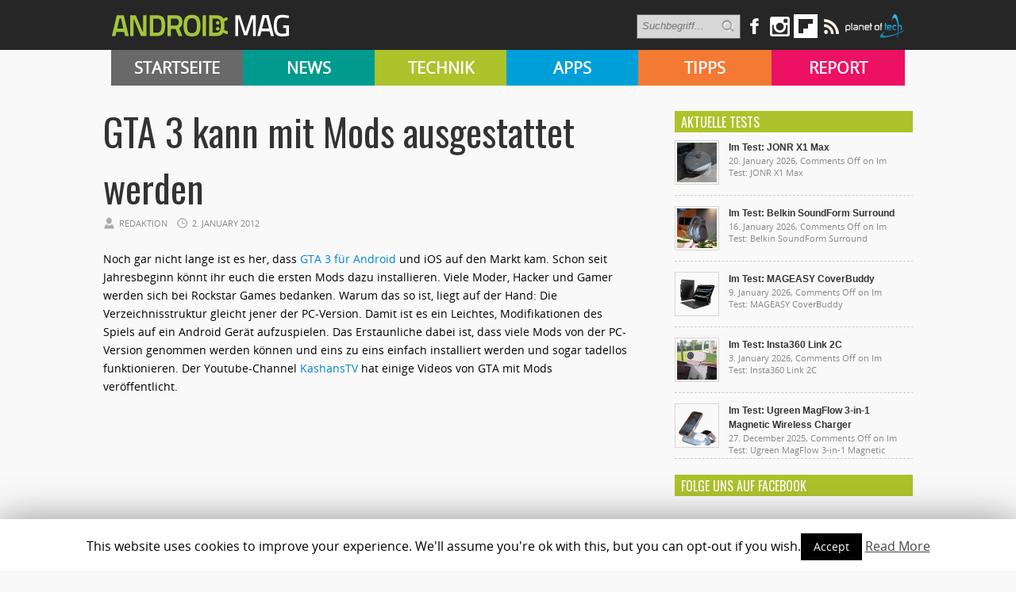

--- FILE ---
content_type: text/html; charset=UTF-8
request_url: https://androidmag.de/news/gta-3-kann-mit-mods-ausgestattet-werden/
body_size: 13914
content:

   <!-- kleine BÜHNE BEI KATEGORIE-BEITRÄGE von APPS & SUBKATEGORIEN -->
<!DOCTYPE html>
<html lang="en-US">
<head>

    <!-- NETZ-ATHLETEN -->
    <script type="text/javascript" src="//s.adadapter.netzathleten-media.de/API-1.0/NA-828411-1/naMediaAd.js"></script>
    
    <!-- other libraries following here -->
    <script type="text/javascript">
            naMediaAd.setValue("homesite", false);
            naMediaAd.setValue("forum", false); // in Forenbereichen die Kommentarstriche vor namediaAd entfernen, ansonsten auf ("forum", false) stellen
        // hier k�nnen weitere Parameter wie Zonen und Keywords angelegt werden (siehe dazu die Dokumentation).
    </script>
    
    
<meta property="fb:pages" content="166838533379470" />

<meta http-equiv="content-type" content="text/html; charset=utf-8" />
<META name="ROBOTS" content="INDEX,FOLLOW">
<meta name="revisit-after" content="3 days">

<!--
<title> GTA 3 kann mit Mods ausgestattet werden - Androidmag</title>
-->

    <title>GTA 3 kann mit Mods ausgestattet werden - Androidmag</title>
 
<link rel="stylesheet" href="https://androidmag.de/wp-content/themes/Avenue2/style.css" type="text/css" />
<link rel="stylesheet" href="https://androidmag.de/wp-content/themes/Avenue2/js/colorbox/colorbox.css" type="text/css" />
<link href='https://fonts.googleapis.com/css?family=Open+Sans:400,600,700,800,300|Oswald:400,700,300' rel='stylesheet' type='text/css'>


<link rel="icon" type="image/png" href="https://androidmag.de/wp-content/uploads/2016/01/favicon.png" />


<!-- This site is optimized with the Yoast SEO plugin v3.0.7 - https://yoast.com/wordpress/plugins/seo/ -->
<link rel="canonical" href="https://androidmag.de/news/gta-3-kann-mit-mods-ausgestattet-werden/" />
<!-- / Yoast SEO plugin. -->

<link rel="alternate" type="application/rss+xml" title="Androidmag &raquo; Feed" href="https://androidmag.de/feed/" />
<link rel="alternate" type="application/rss+xml" title="Androidmag &raquo; Comments Feed" href="https://androidmag.de/comments/feed/" />
<link rel="alternate" type="application/rss+xml" title="Androidmag &raquo; GTA 3 kann mit Mods ausgestattet werden Comments Feed" href="https://androidmag.de/news/gta-3-kann-mit-mods-ausgestattet-werden/feed/" />
		<script type="text/javascript">
			window._wpemojiSettings = {"baseUrl":"https:\/\/s.w.org\/images\/core\/emoji\/72x72\/","ext":".png","source":{"concatemoji":"https:\/\/androidmag.de\/wp-includes\/js\/wp-emoji-release.min.js?ver=4.4.17"}};
			!function(a,b,c){function d(a){var c,d,e,f=b.createElement("canvas"),g=f.getContext&&f.getContext("2d"),h=String.fromCharCode;return g&&g.fillText?(g.textBaseline="top",g.font="600 32px Arial","flag"===a?(g.fillText(h(55356,56806,55356,56826),0,0),f.toDataURL().length>3e3):"diversity"===a?(g.fillText(h(55356,57221),0,0),c=g.getImageData(16,16,1,1).data,g.fillText(h(55356,57221,55356,57343),0,0),c=g.getImageData(16,16,1,1).data,e=c[0]+","+c[1]+","+c[2]+","+c[3],d!==e):("simple"===a?g.fillText(h(55357,56835),0,0):g.fillText(h(55356,57135),0,0),0!==g.getImageData(16,16,1,1).data[0])):!1}function e(a){var c=b.createElement("script");c.src=a,c.type="text/javascript",b.getElementsByTagName("head")[0].appendChild(c)}var f,g;c.supports={simple:d("simple"),flag:d("flag"),unicode8:d("unicode8"),diversity:d("diversity")},c.DOMReady=!1,c.readyCallback=function(){c.DOMReady=!0},c.supports.simple&&c.supports.flag&&c.supports.unicode8&&c.supports.diversity||(g=function(){c.readyCallback()},b.addEventListener?(b.addEventListener("DOMContentLoaded",g,!1),a.addEventListener("load",g,!1)):(a.attachEvent("onload",g),b.attachEvent("onreadystatechange",function(){"complete"===b.readyState&&c.readyCallback()})),f=c.source||{},f.concatemoji?e(f.concatemoji):f.wpemoji&&f.twemoji&&(e(f.twemoji),e(f.wpemoji)))}(window,document,window._wpemojiSettings);
		</script>
		<style type="text/css">
img.wp-smiley,
img.emoji {
	display: inline !important;
	border: none !important;
	box-shadow: none !important;
	height: 1em !important;
	width: 1em !important;
	margin: 0 .07em !important;
	vertical-align: -0.1em !important;
	background: none !important;
	padding: 0 !important;
}
</style>
<link rel='stylesheet' id='cookie-law-info-css'  href='https://androidmag.de/wp-content/plugins/cookie-law-info/public/css/cookie-law-info-public.css?ver=1.8.2' type='text/css' media='all' />
<link rel='stylesheet' id='cookie-law-info-gdpr-css'  href='https://androidmag.de/wp-content/plugins/cookie-law-info/public/css/cookie-law-info-gdpr.css?ver=1.8.2' type='text/css' media='all' />
<link rel='stylesheet' id='msl-main-css'  href='https://androidmag.de/wp-content/plugins/master-slider/public/assets/css/masterslider.main.css?ver=3.5.3' type='text/css' media='all' />
<link rel='stylesheet' id='msl-custom-css'  href='https://androidmag.de/wp-content/uploads/master-slider/custom.css?ver=2.5' type='text/css' media='all' />
<link rel='stylesheet' id='jetpack_css-css'  href='https://androidmag.de/wp-content/plugins/jetpack/css/jetpack.css?ver=4.1.4' type='text/css' media='all' />
<script type='text/javascript' src='https://ajax.googleapis.com/ajax/libs/jquery/3.1.0/jquery.min.js?ver=3.1.0'></script>
<script type='text/javascript'>
/* <![CDATA[ */
var related_posts_js_options = {"post_heading":"h4"};
/* ]]> */
</script>
<script type='text/javascript' src='https://androidmag.de/wp-content/plugins/jetpack/modules/related-posts/related-posts.js?ver=20150408'></script>
<script type='text/javascript' src='https://androidmag.de/wp-content/themes/Avenue2/js/jcarousellite_1.0.1.pack.js?ver=4.4.17'></script>
<script type='text/javascript' src='https://androidmag.de/wp-content/themes/Avenue2/js/jquery.nivo.slider.pack.js?ver=4.4.17'></script>
<script type='text/javascript'>
/* <![CDATA[ */
var AvenueVars = {"ajaxUrl":"https:\/\/androidmag.de\/wp-admin\/admin-ajax.php"};
/* ]]> */
</script>
<script type='text/javascript' src='https://androidmag.de/wp-content/themes/Avenue2/js/scripts.js?ver=4.4.17'></script>
<script type='text/javascript'>
/* <![CDATA[ */
var Cli_Data = {"nn_cookie_ids":[],"cookielist":[]};
var log_object = {"ajax_url":"https:\/\/androidmag.de\/wp-admin\/admin-ajax.php"};
/* ]]> */
</script>
<script type='text/javascript' src='https://androidmag.de/wp-content/plugins/cookie-law-info/public/js/cookie-law-info-public.js?ver=1.8.2'></script>
<script type='text/javascript' src='https://androidmag.de/wp-content/plugins/wp-hide-post/public/js/wp-hide-post-public.js?ver=2.0.10'></script>
<link rel='https://api.w.org/' href='https://androidmag.de/wp-json/' />
<link rel="EditURI" type="application/rsd+xml" title="RSD" href="https://androidmag.de/xmlrpc.php?rsd" />
<link rel="wlwmanifest" type="application/wlwmanifest+xml" href="https://androidmag.de/wp-includes/wlwmanifest.xml" /> 
<meta name="generator" content="WordPress 4.4.17" />
<link rel='shortlink' href='https://wp.me/p673R7-6FT' />
<link rel="alternate" type="application/json+oembed" href="https://androidmag.de/wp-json/oembed/1.0/embed?url=https%3A%2F%2Fandroidmag.de%2Fnews%2Fgta-3-kann-mit-mods-ausgestattet-werden%2F" />
<link rel="alternate" type="text/xml+oembed" href="https://androidmag.de/wp-json/oembed/1.0/embed?url=https%3A%2F%2Fandroidmag.de%2Fnews%2Fgta-3-kann-mit-mods-ausgestattet-werden%2F&#038;format=xml" />
<script>var ms_grabbing_curosr = 'https://androidmag.de/wp-content/plugins/master-slider/public/assets/css/common/grabbing.cur', ms_grab_curosr = 'https://androidmag.de/wp-content/plugins/master-slider/public/assets/css/common/grab.cur';</script>
<meta name="generator" content="MasterSlider 3.5.3 - Responsive Touch Image Slider | avt.li/msf" />
<style data-context="foundation-flickity-css">/*! Flickity v2.0.2
http://flickity.metafizzy.co
---------------------------------------------- */.flickity-enabled{position:relative}.flickity-enabled:focus{outline:0}.flickity-viewport{overflow:hidden;position:relative;height:100%}.flickity-slider{position:absolute;width:100%;height:100%}.flickity-enabled.is-draggable{-webkit-tap-highlight-color:transparent;tap-highlight-color:transparent;-webkit-user-select:none;-moz-user-select:none;-ms-user-select:none;user-select:none}.flickity-enabled.is-draggable .flickity-viewport{cursor:move;cursor:-webkit-grab;cursor:grab}.flickity-enabled.is-draggable .flickity-viewport.is-pointer-down{cursor:-webkit-grabbing;cursor:grabbing}.flickity-prev-next-button{position:absolute;top:50%;width:44px;height:44px;border:none;border-radius:50%;background:#fff;background:hsla(0,0%,100%,.75);cursor:pointer;-webkit-transform:translateY(-50%);transform:translateY(-50%)}.flickity-prev-next-button:hover{background:#fff}.flickity-prev-next-button:focus{outline:0;box-shadow:0 0 0 5px #09f}.flickity-prev-next-button:active{opacity:.6}.flickity-prev-next-button.previous{left:10px}.flickity-prev-next-button.next{right:10px}.flickity-rtl .flickity-prev-next-button.previous{left:auto;right:10px}.flickity-rtl .flickity-prev-next-button.next{right:auto;left:10px}.flickity-prev-next-button:disabled{opacity:.3;cursor:auto}.flickity-prev-next-button svg{position:absolute;left:20%;top:20%;width:60%;height:60%}.flickity-prev-next-button .arrow{fill:#333}.flickity-page-dots{position:absolute;width:100%;bottom:-25px;padding:0;margin:0;list-style:none;text-align:center;line-height:1}.flickity-rtl .flickity-page-dots{direction:rtl}.flickity-page-dots .dot{display:inline-block;width:10px;height:10px;margin:0 8px;background:#333;border-radius:50%;opacity:.25;cursor:pointer}.flickity-page-dots .dot.is-selected{opacity:1}</style><style data-context="foundation-slideout-css">.slideout-menu{position:fixed;left:0;top:0;bottom:0;right:auto;z-index:0;width:256px;overflow-y:auto;-webkit-overflow-scrolling:touch;display:none}.slideout-menu.pushit-right{left:auto;right:0}.slideout-panel{position:relative;z-index:1;will-change:transform}.slideout-open,.slideout-open .slideout-panel,.slideout-open body{overflow:hidden}.slideout-open .slideout-menu{display:block}.pushit{display:none}</style>
<link rel='dns-prefetch' href='//v0.wordpress.com'>
<link rel='dns-prefetch' href='//i0.wp.com'>
<link rel='dns-prefetch' href='//i1.wp.com'>
<link rel='dns-prefetch' href='//i2.wp.com'>
<style type='text/css'>img#wpstats{display:none}</style>		<script type="text/javascript">
			var cli_flush_cache=1;
		</script>
		<link rel="amphtml" href="https://androidmag.de/news/gta-3-kann-mit-mods-ausgestattet-werden/amp/" />
<!-- Jetpack Open Graph Tags -->
<meta property="og:type" content="article" />
<meta property="og:title" content="GTA 3 kann mit Mods ausgestattet werden" />
<meta property="og:url" content="https://androidmag.de/news/gta-3-kann-mit-mods-ausgestattet-werden/" />
<meta property="og:description" content="Noch gar nicht lange ist es her, dass GTA 3 für Android und iOS auf den Markt kam. Schon seit Jahresbeginn könnt ihr euch die ersten Mods dazu installieren." />
<meta property="article:published_time" content="2012-01-02T15:46:57+00:00" />
<meta property="article:modified_time" content="2012-01-02T15:46:57+00:00" />
<meta property="og:site_name" content="Androidmag" />
<meta property="og:image" content="https://s0.wp.com/i/blank.jpg" />
<meta property="og:locale" content="en_US" />
<meta name="twitter:card" content="summary" />
<style>.ios7.web-app-mode.has-fixed header{ background-color: rgba(45,53,63,.88);}</style>
<script type='text/javascript'>
jQuery(window).on('load',function() {
	// Implementation of Nivo Slider
    jQuery('#slider').nivoSlider({
		effect: 'fade',
		pauseTime: '3000',
        controlNavThumbs: true,
        controlNavThumbsFromRel: true,
        directionNav: false,
        directionNavHide: false,
        captionOpacity: false
	});

	jQuery('.nivo-control').each(function() {
		jQuery('<div class="overlay">').appendTo(this);
	});
});
</script>



<style type='text/css'>
<body { background:#F6F6F6 url('https://androidmag.de/wp-content/themes/Avenue2/images/patterns/pattern6.png') repeat; }
.arrows { color:#d00000; }
.block-arrows, .block-arrows a { color:#d00000; }
.meta-arrow { font-size:16px; color:#d00000; }
.tweets a, .textwidget a { color:#d00000; }

</style>


 


<!-- Facebook Pixel Code -->
<script>
!function(f,b,e,v,n,t,s){if(f.fbq)return;n=f.fbq=function(){n.callMethod?
n.callMethod.apply(n,arguments):n.queue.push(arguments)};if(!f._fbq)f._fbq=n;
n.push=n;n.loaded=!0;n.version='2.0';n.queue=[];t=b.createElement(e);t.async=!0;
t.src=v;s=b.getElementsByTagName(e)[0];s.parentNode.insertBefore(t,s)}(window,
document,'script','https://connect.facebook.net/en_US/fbevents.js');

fbq('init', '244450995748055');
fbq('track', "PageView");</script>
<noscript><img height="1" width="1" style="display:none"
src="https://www.facebook.com/tr?id=244450995748055&ev=PageView&noscript=1"
/></noscript>
<!-- End Facebook Pixel Code -->

<!-- Global site tag (gtag.js) - Google Analytics -->
<script async src="https://www.googletagmanager.com/gtag/js?id=UA-23894217-1"></script>
<script>
  window.dataLayer = window.dataLayer || [];
  function gtag(){dataLayer.push(arguments);}
  gtag('js', new Date());

  gtag('config', 'UA-23894217-1');
</script>

<!-- Google Ads Code -->
<script async src="https://pagead2.googlesyndication.com/pagead/js/adsbygoogle.js?client=ca-pub-3110275674793530" crossorigin="anonymous"></script>

</head>



<body class="single single-post postid-25661 single-format-standard _masterslider _ms_version_3.5.3" style="background-color:#fff;">
	<a name='top'></a>
    
	<!-- KOPFZEILE -->
    <div id="header">
	
            
         
              
            <!-- LOGO BALKEN  -->    
            <div id="logobalken">           
                <div id="logo">
                    <a href='https://androidmag.de'><img src="https://androidmag.de/wp-content/themes/Avenue2/images/logo.png" alt="Androidmag.de" title="Androidmag.de" /></a>
                </div>
                
                <!-- LOGOBALKEN RECHTS -->
                <div id="kopfzeile_right" style="width:730px !important">
                    <!--
                    <div id="kopfzeile_sublinks">
                        <ul>
                            <li><a href="//www.androidmag.de/magazine/">Magazine</a></li>
                            <li><a href="//www.androidmag.de/shop/" target="_blank">Shop</a></li>
                            <li><a href="https://play.google.com/store/newsstand/details/Android_Magazin?id=CAowgPWdCQ&hl=de" target="_blank">Google Play Kiosk</a></li>
                            <li><a href="https://androidmag.myshopify.com/collections/jahresabo" target="_blank"  style="color:#f0ff00 !important">Abo</a></li>
                        </ul>     
                    </div>
                    -->

                    <!-- SOCIAL-->
                    
                    <div id="kopfzeile_social">
                        <div style="float:left">
                        <form method="get" id="searchform" action="https://androidmag.de/">
                            <input type="text" name="s" id="s" value="Suchbegriff..." onfocus='if (this.value == "Suchbegriff...") { this.value = ""; }' onblur='if (this.value == "") { this.value = "Suchbegriff..."; }' />
                            <input type="image" src="https://androidmag.de/wp-content/themes/Avenue2/images/search-button.png" value="" id="search-button">
                        </form>
                        </div>
                    
                        <a href="https://www.facebook.com/smartphonemag.de" target="_blank" class="facebook_link"><img src="https://androidmag.de/wp-content/themes/Avenue2/images/icons/facebook.png" onmouseover="this.src='https://androidmag.de/wp-content/themes/Avenue2/images/icons/facebook_hover.png';" onmouseout="this.src='https://androidmag.de/wp-content/themes/Avenue2/images/icons/facebook.png';"/></a>
                        
                         <div class="facebook_wrapper">   
							<iframe src="//www.facebook.com/plugins/likebox.php?href=http%3A%2F%2Fwww.facebook.com%2Fandroidmagazin&amp;width=292&amp;height=290&amp;show_faces=true&amp;colorscheme=light&amp;stream=false&amp;border_color&amp;header=true" scrolling="no" frameborder="0" style="border:none; overflow:hidden; width:292px; height:290px;" allowTransparency="true"></iframe>
                        </div>
						
						<a href="https://www.instagram.com/smartphonemag/" target="_blank"><img src="https://androidmag.de/wp-content/themes/Avenue2/images/icons/instagram.png" onmouseover="this.src='https://androidmag.de/wp-content/themes/Avenue2/images/icons/instagram_hover.png';" onmouseout="this.src='https://androidmag.de/wp-content/themes/Avenue2/images/icons/instagram.png';"/></a>
                        
                        

                        <div class="g_plus_wrapper">   
							<script type="text/javascript" src="https://apis.google.com/js/plusone.js">{lang: 'de'}</script>
                            <div class="g-plus" data-width="292" data-href="//plus.google.com/100786330883921443386?rel=publisher"></div>
                        </div>



<a target=_blank href="https://flipboard.com?utm_campaign=widgets&utm_source=logo&utm_medium=web"><img src="//cdn.flipboard.com/badges/flipboard_swst.png" alt="Flipboard" /></a>

                        
                        <a href="//www.androidmag.de/feed" target="_blank" class=""><img src="https://androidmag.de/wp-content/themes/Avenue2/images/icons/rss.png" onmouseover="this.src='https://androidmag.de/wp-content/themes/Avenue2/images/icons/rss_hover.png';" onmouseout="this.src='https://androidmag.de/wp-content/themes/Avenue2/images/icons/rss.png';"/></a>
			<a href="//www.planetoftech.de/" target="_blank"><img src="https://androidmag.de/wp-content/themes/Avenue2/images/techlogos/pot_logo_RGB_all_30px.png"></a>
                        
                    </div><!-- SOCIAL ENDE-->
                    
                </div><!-- LOGOBALKEN RECHTS ENDE -->   
                           
            </div><!-- LOGOBALKEN ENDE --> 
         

         <!-- NAVIBALKEN -->
         <div id="navibalken" style="background-color:#000;">
                <div id="navibalken_content">
                    <div id="navigation">
                   		<div class="menu-header"><ul id="menu-menue" class="menu"><li id="menu-item-53935" class="menu-item menu-item-type-custom menu-item-object-custom menu-item-53935"><a href="http://www.androidmag.de/">Startseite</a></li>
<li id="menu-item-141465" class="menu-item menu-item-type-taxonomy menu-item-object-category current-post-ancestor current-menu-parent current-post-parent menu-item-141465"><a href="https://androidmag.de/category/news/">News</a></li>
<li id="menu-item-141466" class="menu-item menu-item-type-taxonomy menu-item-object-category menu-item-141466"><a href="https://androidmag.de/category/technik/">Technik</a></li>
<li id="menu-item-141467" class="menu-item menu-item-type-taxonomy menu-item-object-category menu-item-141467"><a href="https://androidmag.de/category/app-reviews/">Apps</a></li>
<li id="menu-item-141469" class="menu-item menu-item-type-taxonomy menu-item-object-category menu-item-141469"><a href="https://androidmag.de/category/tipps/">Tipps</a></li>
<li id="menu-item-141470" class="menu-item menu-item-type-taxonomy menu-item-object-category menu-item-141470"><a href="https://androidmag.de/category/report/">Report</a></li>
</ul></div>                                            </div>
                </div>
         </div><!-- NAVIBALKEN ENDE -->
      
    </div><!-- HEADER ENDE -->

    <!-- NETZATHLETEN -->
    <div id="ip_page_wrapper">
    <div id="ip_content_wrapper">
    
	<!-- BEGIN CONTENT WRAPPER -->
	<div id="wrapper" style="position:relative;overflow:visible;background-color:#fff;">
	
	    <div id="naMediaAd_LAYER">
			<script type="text/javascript">naMediaAd.includeAd("LAYER");</script>
		</div>
	
		<!-- ############# Skyscraper LINKS ############# -->
		           

            <!-- NETZATHLETEN -->
            <!--
            <div style="margin-top:0px; margin-left:-200px; position:fixed;" id="naMediaAd_SECOND_SKYSCRAPER">
              <script type="text/javascript">naMediaAd.includeAd("SECOND_SKYSCRAPER");</script>
            </div>
            -->
   
		        
    	<!-- ############# Skyscraper RECHTS############# -->
                	
            
            <!-- NETZATHLETEN -->
            <div style="margin-top:0px; margin-left:1040px; position:fixed;" id="naMediaAd_WIDE_SKYSCRAPER">
              <script type="text/javascript">naMediaAd.includeAd("WIDE_SKYSCRAPER");</script>
            </div>
        		<!-- SKYSCRAPER ENDE --> 
        
        
        


    
    
		<!-- BEGIN WRAPPER-CONTENT -->
		<div id="wrapper-content" style="padding-top:0px; padding-bottom:0px;">
		
	</div>
			
            
            
            
			<!-- BEGIN HEADER-TOP -->
			            <!-- END HEADER-TOP -->


   <!-- kleine BÜHNE BEI KATEGORIE-BEITRÄGE von APPS & SUBKATEGORIEN -->
    

			<!-- BEGIN MAIN -->
			<div id="main">

			
								
								
				
									<div data-widget="plista_widget_topArticle"></div>
								
				<div class="post-heading">
                    <h1>GTA 3 kann mit Mods ausgestattet werden</h1>
					<span class="heading-author">Redaktion</span> 
					<span class="heading-date">2. January 2012</span>
					<span class="heading-comments"><a href="https://androidmag.de/news/gta-3-kann-mit-mods-ausgestattet-werden/#respond">0</a> Kommentar(e)</span>

				</div>
                
								
								
												
				<div class="post-entry">
										

					<p>Noch gar nicht lange ist es her, dass <a href="https://market.android.com/details?id=com.rockstar.gta3" target="_blank">GTA 3 für Android</a> und iOS auf den Markt kam. Schon seit Jahresbeginn könnt ihr euch die ersten Mods dazu installieren. <span id="more-25661"></span>Viele Moder, Hacker und Gamer werden sich bei Rockstar Games bedanken. Warum das so ist, liegt auf der Hand: Die Verzeichnisstruktur gleicht jener der PC-Version. Damit ist es ein Leichtes, Modifikationen des Spiels auf ein Android Gerät aufzuspielen. Das Erstaunliche dabei ist, dass viele Mods von der PC-Version genommen werden können und eins zu eins einfach installiert werden und sogar tadellos funktionieren. Der Youtube-Channel <a href="www.youtube.com/user/KashansTV" target="_blank">KashansTV</a> hat einige Videos von GTA mit Mods veröffentlicht.<br />
&nbsp;<br />
<iframe width="590" height="430" src="http://www.youtube.com/embed/sOp3w2eVvOI" frameborder="0" allowfullscreen></iframe> &nbsp;<br />
<iframe width="590" height="430" src="http://www.youtube.com/embed/FvnT9NoXNjQ" frameborder="0" allowfullscreen></iframe></p>
<div id='jp-relatedposts' class='jp-relatedposts' >
<h3 class="jp-relatedposts-headline"><em>Related</em></h3>
</div>
<!-- plista wp Version 1.5.10 --><div data-widget="plista_widget_belowArticle"></div>
					
<script type="text/javascript">
(function(c){var g,s='script',w=window,n=c.name||'PLISTA';if(!w[n]){w[n]=c;g=w.document.getElementsByTagName(s)[0];s=w.document.createElement(s);s.async=true;s.type='text/javascript';s.src=(w.location.protocol==='https:'?'https:':'http:')+'//static'+(c.origin?'-'+c.origin:'')+'.plista.com/async'+(c.name?'/'+c.name:'')+'.js';g.parentNode.insertBefore(s,g);}
}({
    "publickey": "c7121ef9516a2939db807f10",
	"item": {"objectid":25661,"title":"GTA 3 kann mit Mods ausgestattet werden","text":"Noch gar nicht lange ist es her, dass GTA 3 f\u00fcr Android und iOS auf den Markt kam. Schon seit Jahresbeginn k\u00f6nnt ihr euch die ersten Mods dazu installieren. Viele Moder, Hacker und Gamer werden sich bei Rockstar Games bedanken. Warum das so ist, liegt a","url":"https:\/\/androidmag.de\/news\/gta-3-kann-mit-mods-ausgestattet-werden\/","img":"https:\/\/i2.wp.com\/androidmag.de\/wp-content\/uploads\/gta3_android_150.jpg?fit=150%2C150&ssl=1","category":"News","published_at":1325526417,"updated_at":1325526417}
}));
</script>
										
										
                                        
                    
                                            
                    
					<div class='clear'></div>
				</div>
				
				
								<div class='post-share'>
															<div class='facebook-share share-widget'>
						<iframe src="http://www.facebook.com/plugins/like.php?app_id=149766198425277&amp;href=https%3A%2F%2Fandroidmag.de%2Fnews%2Fgta-3-kann-mit-mods-ausgestattet-werden%2F&amp;send=false&amp;layout=box_count&amp;width=450&amp;show_faces=false&amp;action=like&amp;colorscheme=light&amp;font&amp;height=90" scrolling="no" frameborder="0" style="margin-left: 7px; border:none; overflow:hidden; width:100px; height:70px;" allowTransparency="true"></iframe>
					</div>
					
									</div>
								
				<div class="post-meta">
					 
					<div class="post-meta-tags"><strong>TAGS</strong> <span class="meta-arrow">&raquo;</span> <a href="https://androidmag.de/tag/android/" rel="tag">android</a>, <a href="https://androidmag.de/tag/grand-theft-auto/" rel="tag">grand theft auto</a>, <a href="https://androidmag.de/tag/gta/" rel="tag">gta</a>, <a href="https://androidmag.de/tag/gta-3/" rel="tag">gta 3</a>, <a href="https://androidmag.de/tag/mod/" rel="tag">Mod</a>, <a href="https://androidmag.de/tag/modifikation/" rel="tag">modifikation</a>, <a href="https://androidmag.de/tag/mods/" rel="tag">Mods</a>, <a href="https://androidmag.de/tag/rockstar-games/" rel="tag">rockstar games</a>, <a href="https://androidmag.de/tag/verzeichnis/" rel="tag">verzeichnis</a></div>
										
					 
					<div class="post-meta-cats"><strong>VER&Ouml;FFENTLICHT IN </strong> <span class="meta-arrow">&raquo;</span> <a href="https://androidmag.de/category/news/apps-news/" rel="category tag">Apps-News</a>, <a href="https://androidmag.de/category/news/" rel="category tag">News</a>, <a href="https://androidmag.de/category/news/technik-news/" rel="category tag">Technik-News</a></div>
						
				</div>

				
												
				<!--
												<div class='homepage-widget'>
					<div class="block full">
						
						<h3>&Auml;hnliche Artikel <span class="arrows">&raquo;</span></h3>
							
																																							<div class="related-item">
								<a href='https://androidmag.de/allgemein/anleitung-whatsapp-von-android-auf-iphone-17-nachtraglich-ubertragen-%ef%bc%88kostenlos-sicher%ef%bc%89/' title='Anleitung: WhatsApp von Android auf iPhone 17 nachträglich übertragen （kostenlos &#038; sicher）'><img src="https://i1.wp.com/androidmag.de/wp-content/uploads/2025/10/adem-ay-zs-41Br0WhQ-unsplash.jpg?resize=160%2C160&ssl=1" alt="Anleitung: WhatsApp von Android auf iPhone 17 nachträglich übertragen （kostenlos &#038; sicher）" width='120' height='120' /></a>
								<h2><a href='https://androidmag.de/allgemein/anleitung-whatsapp-von-android-auf-iphone-17-nachtraglich-ubertragen-%ef%bc%88kostenlos-sicher%ef%bc%89/' title='Anleitung: WhatsApp von Android auf iPhone 17 nachträglich übertragen （kostenlos &#038; sicher）'>Anleitung: WhatsApp von Android auf iPhone 17 nachträglich übertragen （kostenlos &#038; sicher）</a></h2>
								</div>
																																															<div class="related-item">
								<a href='https://androidmag.de/allgemein/wie-ubertrage-ich-whatsapp-business-vom-alten-auf-neues-handy-ohne-datenverlust/' title='Wie übertrage ich WhatsApp Business vom alten auf neues Handy? (Ohne Datenverlust)'><img src="https://i2.wp.com/androidmag.de/wp-content/uploads/2025/11/pathum-danthanarayana-t8TOMKe6xZU-unsplash-1.jpg?resize=160%2C160&ssl=1" alt="Wie übertrage ich WhatsApp Business vom alten auf neues Handy? (Ohne Datenverlust)" width='120' height='120' /></a>
								<h2><a href='https://androidmag.de/allgemein/wie-ubertrage-ich-whatsapp-business-vom-alten-auf-neues-handy-ohne-datenverlust/' title='Wie übertrage ich WhatsApp Business vom alten auf neues Handy? (Ohne Datenverlust)'>Wie übertrage ich WhatsApp Business vom alten auf neues Handy? (Ohne Datenverlust)</a></h2>
								</div>
																																															<div class="related-item">
								<a href='https://androidmag.de/allgemein/native-apps-vs-web-apps-der-kampf-um-die-android-vorherrschaft-2025/' title='Native Apps vs. Web Apps: der Kampf um die Android-Vorherrschaft 2025'><img src="https://i2.wp.com/androidmag.de/wp-content/uploads/2025/11/pathum-danthanarayana-t8TOMKe6xZU-unsplash-1.jpg?resize=160%2C160&ssl=1" alt="Native Apps vs. Web Apps: der Kampf um die Android-Vorherrschaft 2025" width='120' height='120' /></a>
								<h2><a href='https://androidmag.de/allgemein/native-apps-vs-web-apps-der-kampf-um-die-android-vorherrschaft-2025/' title='Native Apps vs. Web Apps: der Kampf um die Android-Vorherrschaft 2025'>Native Apps vs. Web Apps: der Kampf um die Android-Vorherrschaft 2025</a></h2>
								</div>
																																															<div class="related-item">
								<a href='https://androidmag.de/allgemein/von-whatsapp-bis-fotos-wie-windows-10-ihr-android-erlebnis-erweitert/' title='Von WhatsApp bis Fotos: Wie Windows 10 Ihr Android-Erlebnis erweitert'><img src="https://i2.wp.com/androidmag.de/wp-content/uploads/2024/07/pexels-fotios-photos-1092671-1.jpg?resize=160%2C160&ssl=1" alt="Von WhatsApp bis Fotos: Wie Windows 10 Ihr Android-Erlebnis erweitert" width='120' height='120' /></a>
								<h2><a href='https://androidmag.de/allgemein/von-whatsapp-bis-fotos-wie-windows-10-ihr-android-erlebnis-erweitert/' title='Von WhatsApp bis Fotos: Wie Windows 10 Ihr Android-Erlebnis erweitert'>Von WhatsApp bis Fotos: Wie Windows 10 Ihr Android-Erlebnis erweitert</a></h2>
								</div>
																				
					</div>
				</div>
                -->
                <div style="clear:both"></div>
												                
                
                
                <!-- TEILEN BOX -->
                
                <div style="width:100%; margin-top:15px; margin-bottom:10px">      

					<script>function f_open() {u=location.href;t=document.title;window.open('http://www.facebook.com/sharer.php?u=https://androidmag.de/news/gta-3-kann-mit-mods-ausgestattet-werden/','sharer','toolbar=0,status=0,width=626,height=436');return false;}				</script>
                    <a  rel="nofollow" href="http://www.facebook.com/share.php?u=https://androidmag.de/news/gta-3-kann-mit-mods-ausgestattet-werden/" onclick="return f_open()" target="_blank"><img src="https://androidmag.de/wp-content/themes/Avenue2/images/social_button_facebook.png" alt="auf Facebook teilen" width="218"/></a>
                    
                    <script>function g_open() {u=location.href;t=document.title;window.open(' https://plus.google.com/share?url=https://androidmag.de/news/gta-3-kann-mit-mods-ausgestattet-werden/','sharer','toolbar=0,status=0,width=626,height=436');return false;}</script>
                    <a  rel="nofollow" href="https://plus.google.com/share?url=https://androidmag.de/news/gta-3-kann-mit-mods-ausgestattet-werden/" onclick="return g_open()" target="_blank"><img src="https://androidmag.de/wp-content/themes/Avenue2/images/social_button_gplus.png" alt="auf Google+ teilen" width="218" /></a>
                    
                    <script>function t_open() {u=location.href;t=document.title;window.open('http://twitter.com/share?text=GTA 3 kann mit Mods ausgestattet werden','sharer','toolbar=0,status=0,width=626,height=436');return false;}</script>
                    
                    <a  rel="nofollow" href="http://twitter.com/share?text=GTA 3 kann mit Mods ausgestattet werden - https://androidmag.de/news/gta-3-kann-mit-mods-ausgestattet-werden/" onclick="return t_open()" target="_blank"><img src="https://androidmag.de/wp-content/themes/Avenue2/images/social_button_twitter.png" alt="auf Twitter teilen" width="218" /></a>
                          
                </div>
                
                
                <!-- AUTORENBOX -->
                
  				                                              
                
                <!-- AUTORENBOX ENDE -->
                

				<div id="comments" style="margin-top:30px">
				
										
				</div>
                
                <!-- UNSERE MAGAZINE BOX -->
                
                <div style="background-color: #262626; width:100%; height:255px; display:block; margin-top:20px">
                	<h3 style="color:white; padding-top:10px; padding-left:10px; font-size:18px; float:left;">Kennst du schon unsere Magazine?</h3>
                    <p style="padding-top:15px"><a href="http://www.androidmag.de/magazine/" title="Alle Magazine anzeigen" style="color:#d8ff00; margin-left:250px;>">Alle Magazine anzeigen</a></p>
                
                	<div style="margin-left:0px; margin-top:10px">
                    
						<!-- MAGAZIN 1 -->
                        <div style="float:left; margin-left:17px">
                                                            <a href="https://androidmag.de/allgemein/android-magazin-nr-36/" title="Android Magazin Nr. 36"><img width="170" height="170" src="https://i2.wp.com/androidmag.de/wp-content/uploads/2017/04/webshop_artikelbild_AM36-1.jpg?fit=170%2C170&amp;ssl=1" class="attachment-350x170 size-350x170 wp-post-image" alt="webshop_artikelbild_AM36" srcset="https://i2.wp.com/androidmag.de/wp-content/uploads/2017/04/webshop_artikelbild_AM36-1.jpg?resize=160%2C160 160w, https://i2.wp.com/androidmag.de/wp-content/uploads/2017/04/webshop_artikelbild_AM36-1.jpg?resize=50%2C50 50w, https://i2.wp.com/androidmag.de/wp-content/uploads/2017/04/webshop_artikelbild_AM36-1.jpg?resize=144%2C144 144w, https://i2.wp.com/androidmag.de/wp-content/uploads/2017/04/webshop_artikelbild_AM36-1.jpg?w=600 600w" sizes="(max-width: 170px) 100vw, 170px" /></a>
                                    <div style="padding-left:5px; text-align:center; width:125px; font-family:'Oswald'; padding-top:-15px; margin-top:-10px; font-size:10px"><a href="https://androidmag.de/allgemein/android-magazin-nr-36/" title="Android Magazin Nr. 36" style="color:white; font-size:14px">Android Magazin Nr. 36</a></div>
                                                                                        </div>
                        
                        <!-- MAGAZIN 2 -->
                        <div style="float:left; margin-left:23px">
                                                            <a href="https://androidmag.de/news/apps-news/mit-der-ebay-app-nach-einem-produkt-suchen/" title="Mit der eBay-App nach einem Produkt suchen"><img width="229" height="170" src="https://i1.wp.com/androidmag.de/wp-content/uploads/2021/06/eBay-Titelbild.jpg?fit=229%2C170&amp;ssl=1" class="attachment-350x170 size-350x170 wp-post-image" alt="eBay-Titelbild" srcset="https://i1.wp.com/androidmag.de/wp-content/uploads/2021/06/eBay-Titelbild.jpg?resize=650%2C483 650w, https://i1.wp.com/androidmag.de/wp-content/uploads/2021/06/eBay-Titelbild.jpg?resize=660%2C491 660w, https://i1.wp.com/androidmag.de/wp-content/uploads/2021/06/eBay-Titelbild.jpg?w=800 800w" sizes="(max-width: 229px) 100vw, 229px" /></a>
                                    <div style="padding-left:5px;text-align:center; width:125px; font-family:'Oswald'; padding-top:-15px; margin-top:-10px; font-size:10px"><a href="https://androidmag.de/news/apps-news/mit-der-ebay-app-nach-einem-produkt-suchen/" title="Mit der eBay-App nach einem Produkt suchen" style="color:white; font-size:14px">Mit der eBay-App nach einem Produkt suchen</a></div>
                                                                                        </div>
                        
                        
                        <!-- MAGAZIN 3 -->
                        <div style="float:left; margin-left:23px">
                                                            <a href="https://androidmag.de/magazine/smartphone/keine-updates-mehr-fur-samsung-galaxy-note-reihe/" title="Keine Updates mehr für Samsung Galaxy Note-Reihe"><img width="340" height="170" src="https://i1.wp.com/androidmag.de/wp-content/uploads/2025/10/Samsung-Galaxy-Note-20-Ultra-specs-list-featured.png?fit=340%2C170&amp;ssl=1" class="attachment-350x170 size-350x170 wp-post-image" alt="Samsung-Galaxy-Note-20-Ultra-specs-list-featured" srcset="https://i1.wp.com/androidmag.de/wp-content/uploads/2025/10/Samsung-Galaxy-Note-20-Ultra-specs-list-featured.png?resize=650%2C325 650w, https://i1.wp.com/androidmag.de/wp-content/uploads/2025/10/Samsung-Galaxy-Note-20-Ultra-specs-list-featured.png?resize=660%2C330 660w, https://i1.wp.com/androidmag.de/wp-content/uploads/2025/10/Samsung-Galaxy-Note-20-Ultra-specs-list-featured.png?w=1200 1200w" sizes="(max-width: 340px) 100vw, 340px" /></a>
                                    <div style="padding-left:5px;text-align:center; width:125px; font-family:'Oswald'; padding-top:-15px; margin-top:-10px; font-size:10px"><a href="https://androidmag.de/magazine/smartphone/keine-updates-mehr-fur-samsung-galaxy-note-reihe/" title="Keine Updates mehr für Samsung Galaxy Note-Reihe" style="color:white; font-size:14px">Keine Updates mehr für Samsung Galaxy Note-Reihe</a></div>
                                                                                        </div>
                        
                        <!-- MAGAZIN 4 -->
                        <div style="float:left; margin-left:23px">
                                                            <a href="https://androidmag.de/allgemein/whatsapp-magazin-nr-3-jetzt-am-kiosk/" title="WhatsApp Magazin Nr. 3 – Jetzt am Kiosk!"><img width="170" height="170" src="https://i1.wp.com/androidmag.de/wp-content/uploads/2017/03/webshop_artikelbild_WhatsApp_Spezial_edition.jpg?fit=170%2C170&amp;ssl=1" class="attachment-350x170 size-350x170 wp-post-image" alt="webshop_artikelbild_WhatsApp_Spezial_edition" srcset="https://i1.wp.com/androidmag.de/wp-content/uploads/2017/03/webshop_artikelbild_WhatsApp_Spezial_edition.jpg?resize=160%2C160 160w, https://i1.wp.com/androidmag.de/wp-content/uploads/2017/03/webshop_artikelbild_WhatsApp_Spezial_edition.jpg?resize=50%2C50 50w, https://i1.wp.com/androidmag.de/wp-content/uploads/2017/03/webshop_artikelbild_WhatsApp_Spezial_edition.jpg?resize=144%2C144 144w, https://i1.wp.com/androidmag.de/wp-content/uploads/2017/03/webshop_artikelbild_WhatsApp_Spezial_edition.jpg?w=600 600w" sizes="(max-width: 170px) 100vw, 170px" /></a>
                                    <div style="padding-left:5px;text-align:center; width:125px; font-family:'Oswald'; padding-top:-15px; margin-top:-10px; font-size:10px"><a href="https://androidmag.de/allgemein/whatsapp-magazin-nr-3-jetzt-am-kiosk/" title="WhatsApp Magazin Nr. 3 – Jetzt am Kiosk!" style="color:white; font-size:14px">WhatsApp Magazin Nr. 3 – Jetzt am Kiosk!</a></div>
                                                                                        </div>
                        
                        <!-- MAGAZIN 3&4 SONDERHEFTE -->
                        <!--
                                                            <div style="float:left; margin-left:23px">
                                    <a href="https://androidmag.de/magazine/smartphone/keine-updates-mehr-fur-samsung-galaxy-note-reihe/" title="Keine Updates mehr für Samsung Galaxy Note-Reihe"><img width="340" height="170" src="https://i1.wp.com/androidmag.de/wp-content/uploads/2025/10/Samsung-Galaxy-Note-20-Ultra-specs-list-featured.png?fit=340%2C170&amp;ssl=1" class="attachment-350x170 size-350x170 wp-post-image" alt="Samsung-Galaxy-Note-20-Ultra-specs-list-featured" srcset="https://i1.wp.com/androidmag.de/wp-content/uploads/2025/10/Samsung-Galaxy-Note-20-Ultra-specs-list-featured.png?resize=650%2C325 650w, https://i1.wp.com/androidmag.de/wp-content/uploads/2025/10/Samsung-Galaxy-Note-20-Ultra-specs-list-featured.png?resize=660%2C330 660w, https://i1.wp.com/androidmag.de/wp-content/uploads/2025/10/Samsung-Galaxy-Note-20-Ultra-specs-list-featured.png?w=1200 1200w" sizes="(max-width: 340px) 100vw, 340px" /></a>
                                    <div style="padding-left:5px;text-align:center; width:125px; font-family:'Oswald'; padding-top:-15px; margin-top:-10px; font-size:10px"><a href="https://androidmag.de/magazine/smartphone/keine-updates-mehr-fur-samsung-galaxy-note-reihe/" title="Keine Updates mehr für Samsung Galaxy Note-Reihe" style="color:white; font-size:14px">Keine Updates mehr für Samsung Galaxy Note-Reihe</a></div>
                                    </div>
                                                                    <div style="float:left; margin-left:23px">
                                    <a href="https://androidmag.de/news/technik-news/wecker-navi-kamera-das-smartphone-wird-immer-ofter-zum-alleskonner/" title="Wecker, Navi, Kamera &#8211; Das Smartphone wird immer öfter zum Alleskönner"><img width="224" height="170" src="https://i1.wp.com/androidmag.de/wp-content/uploads/2025/10/shutterstock_2555924737_blogneu.png?fit=224%2C170&amp;ssl=1" class="attachment-350x170 size-350x170 wp-post-image" alt="shutterstock_2555924737_blogneu" srcset="https://i1.wp.com/androidmag.de/wp-content/uploads/2025/10/shutterstock_2555924737_blogneu.png?resize=650%2C493 650w, https://i1.wp.com/androidmag.de/wp-content/uploads/2025/10/shutterstock_2555924737_blogneu.png?resize=660%2C501 660w, https://i1.wp.com/androidmag.de/wp-content/uploads/2025/10/shutterstock_2555924737_blogneu.png?w=905 905w" sizes="(max-width: 224px) 100vw, 224px" /></a>
                                    <div style="padding-left:5px;text-align:center; width:125px; font-family:'Oswald'; padding-top:-15px; margin-top:-10px; font-size:10px"><a href="https://androidmag.de/news/technik-news/wecker-navi-kamera-das-smartphone-wird-immer-ofter-zum-alleskonner/" title="Wecker, Navi, Kamera &#8211; Das Smartphone wird immer öfter zum Alleskönner" style="color:white; font-size:14px">Wecker, Navi, Kamera &#8211; Das Smartphone wird immer öfter zum Alleskönner</a></div>
                                    </div>
                                                                                                -->
                       
                        
                        
                   </div>
                
                </div>                
				
							
			</div>
			<!-- END MAIN -->
            
			<!-- BEGIN SIDEBAR -->
			<div id="sidebar">
			
				<div class="widget w1">		<!-- BEGIN WIDGET -->
		<h3 class="widget-title">Aktuelle Tests</h3>		
				
							
				<div class="block-item-small">
												<div class="block-image"><a href='https://androidmag.de/technik/im-test-jonr-x1-max/' title='Im Test: JONR X1 Max'><img src="https://i0.wp.com/androidmag.de/wp-content/uploads/2025/12/PXL_20250917_123627388_2.png?resize=50%2C50&ssl=1" alt="Im Test: JONR X1 Max"  width='50' height='50' /></a></div>
						<h2><a href='https://androidmag.de/technik/im-test-jonr-x1-max/' title='Im Test: JONR X1 Max'>Im Test: JONR X1 Max</a></h2>
			<span class="block-meta">20. January 2026, <span>Comments Off<span class="screen-reader-text"> on Im Test: JONR X1 Max</span></span></span>
		</div>
				<div class="block-item-small">
												<div class="block-image"><a href='https://androidmag.de/technik/im-test-belkin-soundform-surround/' title='Im Test: Belkin SoundForm Surround'><img src="https://i1.wp.com/androidmag.de/wp-content/uploads/2025/12/P1060843.png?resize=50%2C50&ssl=1" alt="Im Test: Belkin SoundForm Surround"  width='50' height='50' /></a></div>
						<h2><a href='https://androidmag.de/technik/im-test-belkin-soundform-surround/' title='Im Test: Belkin SoundForm Surround'>Im Test: Belkin SoundForm Surround</a></h2>
			<span class="block-meta">16. January 2026, <span>Comments Off<span class="screen-reader-text"> on Im Test: Belkin SoundForm Surround</span></span></span>
		</div>
				<div class="block-item-small">
												<div class="block-image"><a href='https://androidmag.de/technik/im-test-mageasy-coverbuddy/' title='Im Test: MAGEASY CoverBuddy'><img src="https://i2.wp.com/androidmag.de/wp-content/uploads/2025/12/Coverbuddy5.0_13__Black___07_8bd59d06-3c02-492c-95be-f9600c34dbe3_2048x.png?resize=50%2C50&ssl=1" alt="Im Test: MAGEASY CoverBuddy"  width='50' height='50' /></a></div>
						<h2><a href='https://androidmag.de/technik/im-test-mageasy-coverbuddy/' title='Im Test: MAGEASY CoverBuddy'>Im Test: MAGEASY CoverBuddy</a></h2>
			<span class="block-meta">9. January 2026, <span>Comments Off<span class="screen-reader-text"> on Im Test: MAGEASY CoverBuddy</span></span></span>
		</div>
				<div class="block-item-small">
												<div class="block-image"><a href='https://androidmag.de/technik/im-test-insta360-link-2c/' title='Im Test: Insta360 Link 2C'><img src="https://i0.wp.com/androidmag.de/wp-content/uploads/2025/12/PXL_20250817_144235858.MP_.png?resize=50%2C50&ssl=1" alt="Im Test: Insta360 Link 2C"  width='50' height='50' /></a></div>
						<h2><a href='https://androidmag.de/technik/im-test-insta360-link-2c/' title='Im Test: Insta360 Link 2C'>Im Test: Insta360 Link 2C</a></h2>
			<span class="block-meta">3. January 2026, <span>Comments Off<span class="screen-reader-text"> on Im Test: Insta360 Link 2C</span></span></span>
		</div>
				<div class="block-item-small">
												<div class="block-image"><a href='https://androidmag.de/allgemein/im-test-ugreen-magflow-3-in-1-magnetic-wireless-charger/' title='Im Test: Ugreen MagFlow 3-in-1 Magnetic Wireless Charger'><img src="https://i0.wp.com/androidmag.de/wp-content/uploads/2025/12/DSCF4876_1.png?resize=50%2C50&ssl=1" alt="Im Test: Ugreen MagFlow 3-in-1 Magnetic Wireless Charger"  width='50' height='50' /></a></div>
						<h2><a href='https://androidmag.de/allgemein/im-test-ugreen-magflow-3-in-1-magnetic-wireless-charger/' title='Im Test: Ugreen MagFlow 3-in-1 Magnetic Wireless Charger'>Im Test: Ugreen MagFlow 3-in-1 Magnetic Wireless Charger</a></h2>
			<span class="block-meta">27. December 2025, <span>Comments Off<span class="screen-reader-text"> on Im Test: Ugreen MagFlow 3-in-1 Magnetic Wireless Charger</span></span></span>
		</div>
				<!-- END WIDGET -->
		</div><div class="widget w1"><h3 class="widget-title">Folge uns auf Facebook</h3>			<div class="textwidget"><div id="fb-root"></div><script src="https://connect.facebook.net/en_US/all.js#xfbml=1"></script><fb:like-box href="https://www.facebook.com/smartphonemag.de/" width="292" show_faces="true" border_color="#ddd" stream="false" header="false"></fb:like-box></div>
		</div><div class="widget" style="display:none!important"><h3 class="widget-title Lesenswert">Lesenswert</h3>                                
               <div class="lesenswert_container" style="background-image:url(); margin-top:0px;">
               <a href="https://androidmag.de/tipps/wie-geht-das-wasserdichtigkeit/" title="Wie geht das?: Wasserdichtigkeit" style="width:300px; height:88px; display:block"></a>
                 <div class="lesenswert_textcontainer">
					<a href="https://androidmag.de/tipps/wie-geht-das-wasserdichtigkeit/" title="Wie geht das?: Wasserdichtigkeit">Wie geht das?: Wasserdichtigkeit</a>
                 </div>       
               </div>
		                                
               <div class="lesenswert_container" style="background-image:url(); margin-top:0px;">
               <a href="https://androidmag.de/tipps/einsteiger/spotify-tipp-lautsprecher-verwenden/" title="Spotify Tipp: Lautsprecher verwenden" style="width:300px; height:88px; display:block"></a>
                 <div class="lesenswert_textcontainer">
					<a href="https://androidmag.de/tipps/einsteiger/spotify-tipp-lautsprecher-verwenden/" title="Spotify Tipp: Lautsprecher verwenden">Spotify Tipp: Lautsprecher verwenden</a>
                 </div>       
               </div>
		                                
               <div class="lesenswert_container" style="background-image:url(); margin-top:0px;">
               <a href="https://androidmag.de/news/smartphone-verkaeufe-im-sinkflug/" title="Smartphone-Verkäufe im Sinkflug" style="width:300px; height:88px; display:block"></a>
                 <div class="lesenswert_textcontainer">
					<a href="https://androidmag.de/news/smartphone-verkaeufe-im-sinkflug/" title="Smartphone-Verkäufe im Sinkflug">Smartphone-Verkäufe im Sinkflug</a>
                 </div>       
               </div>
		                                
               <div class="lesenswert_container" style="background-image:url(); margin-top:0px;">
               <a href="https://androidmag.de/technik/ohrenschmaus-wir-kueren-die-besten-in-ear-kopfhoerer/" title="Ohrenschmaus: Wir küren die besten In-Ear-Kopfhörer" style="width:300px; height:88px; display:block"></a>
                 <div class="lesenswert_textcontainer">
					<a href="https://androidmag.de/technik/ohrenschmaus-wir-kueren-die-besten-in-ear-kopfhoerer/" title="Ohrenschmaus: Wir küren die besten In-Ear-Kopfhörer">Ohrenschmaus: Wir küren die besten In-Ear-Kopfhörer</a>
                 </div>       
               </div>
			       	
		 echo '</div>';
                            
<div class="widget w1">			<div class="textwidget"><!-- /36332007/rectangle_sidebar -->
<div id='div-gpt-ad-1447173532883-0' style='height:250px; width:300px;'>
<script type='text/javascript'>
googletag.cmd.push(function() { googletag.display('div-gpt-ad-1447173532883-0'); });
</script>
</div></div>
		</div><div class="widget w1">			<div class="textwidget"><div id="naMediaAd_MEDIUM_RECTANGLE">
  <script type="text/javascript">naMediaAd.includeAd("MEDIUM_RECTANGLE");</script>
</div>

</div>
		</div>				
			</div>
			<!-- END SIDEBAR -->			

		</div>
		<!-- END WRAPPER-CONTENT -->

	</div>
	<!-- END WRAPPER -->
    
    <!-- NETZATHLETEN -->
    </div>
    </div>
	
    
    
    <!-- BEGIN FOOTER -->
    <!-- <div style="position:absolute; bottom:0px; margin-left: 20px; margin-bottom:0px">
        <a href="http://www.androidmag.de/magazine/" title="Magazin probelesen!"><img src="https://androidmag.de/wp-content/themes/Avenue2/images/blog_footer_heftteaser.png" alt="Magazin probelesen!" title="Magazin probelesen!"  style="margin-bottom:-4px"/></a>
    </div>-->
    
		<div id="footer">
				<div id="footerleft">
                    <ul>
                    	<li><a href="http://www.androidmag.de/impressum/">Impressum</a></li>
                        <li><a href="http://www.androidmag.de/datenschutz/">Datenschutz</a></li>
                        <li><a href="http://www.androidmag.de/team/">Team</a></li>
                        <li><a href="https://bestgeldanlage.com/">Best Geldanlage</a></li>
                        <!--<li><a href="http://www.androidmag.de/app-bewerben/">App bewerben</a></li>-->
                        <li><a href="http://www.androidmag.de/magazine/">Magazine</a></li>
                        <li><a href="http://www.androidmag.de/shop/" target="_blank">Shop</a></li>
                        <!--<li><a href="https://play.google.com/store/newsstand/details/Android_Magazin?id=CAowgPWdCQ&hl=de" target="_blank">E-Book</a></li> -->
                        <!--<li><a href="http://www.androidmag.de/premium" target="_blank">Premium Abo</a></li>-->
                    </ul>
                </div>
                <div id="footerright">
                	Copyright &copy; 2010-2016 - www.androidmag.de
                </div>
				<div style="clear:both"></div>
                
		</div>
<h2 id="reklam" style="position:fixed;right:-800px;top:-600px;overflow:hidden;width:150px;visibility:hidden;">
<a href="https://www.internakliyat.com/">Uluslararası Evden Eve Nakliyat</a>
<a href="https://www.intercouriers.com/">Uluslararası Kargo</a>
<a href="https://interdepolama.com.tr/">Eşya Depolama</a>
<a href="https://interlojistik.com/">Uluslararası Nakliyat</a>
<a href="http://www.depolamafirmalari.gen.tr/">Eşya Depolama</a>
<a href="http://istanbulevdenevenakliyatt.com/">istanbul Evden Eve Nakliyat</a>
</h2>    
	
	<div id="cookie-law-info-bar"><span>This website uses cookies to improve your experience. We'll assume you're ok with this, but you can opt-out if you wish.<a  data-cli_action="accept" id="cookie_action_close_header"  class="medium cli-plugin-button cli-plugin-main-button cookie_action_close_header cli_action_button" style="display:inline-block; ">Accept</a> <a href='http://androidmag.de' id="CONSTANT_OPEN_URL" target="_blank"  class="cli-plugin-main-link"  style="display:inline-block;" >Read More</a></span></div><div id="cookie-law-info-again" style="display:none;"><span id="cookie_hdr_showagain">Privacy & Cookies Policy</span></div><div class="cli-modal" id="cliSettingsPopup" tabindex="-1" role="dialog" aria-labelledby="cliSettingsPopup" aria-hidden="true">
  <div class="cli-modal-dialog" role="document">
    <div class="cli-modal-content cli-bar-popup">
      <button type="button" class="cli-modal-close" id="cliModalClose">
        <svg class="" viewBox="0 0 24 24"><path d="M19 6.41l-1.41-1.41-5.59 5.59-5.59-5.59-1.41 1.41 5.59 5.59-5.59 5.59 1.41 1.41 5.59-5.59 5.59 5.59 1.41-1.41-5.59-5.59z"></path><path d="M0 0h24v24h-24z" fill="none"></path></svg>
      </button>
      <div class="cli-modal-body">
        <div class="cli-container-fluid cli-tab-container">
    <div class="cli-row">
        <div class="cli-col-12 cli-align-items-stretch cli-px-0">
            <div class="cli-privacy-overview">
                                                   
                <div class="cli-privacy-content">
                    <div class="cli-privacy-content-text"></div>
                </div>
                <a class="cli-privacy-readmore" data-readmore-text="Show more" data-readless-text="Show less"></a>            </div>
        </div>  
        <div class="cli-col-12 cli-align-items-stretch cli-px-0 cli-tab-section-container">
            <div class="cli-tab-section cli-privacy-tab">
                <div class="cli-tab-header">
                    <a class="cli-nav-link cli-settings-mobile" >
                                            </a>
                </div>
                <div class="cli-tab-content">
                    <div class="cli-tab-pane cli-fade">
                        <p></p>
                    </div>
                </div>

            </div>
              
                            <div class="cli-tab-section">
                    <div class="cli-tab-header">
                        <a class="cli-nav-link cli-settings-mobile" data-target="necessary" data-toggle="cli-toggle-tab" >
                            Necessary 
                        </a>
                    
                    <span class="cli-necessary-caption">Always Enabled</span>                     </div>
                    <div class="cli-tab-content">
                        <div class="cli-tab-pane cli-fade" data-id="necessary">
                            <p></p>
                        </div>
                    </div>
                </div>
              
                       
        </div>
    </div> 
</div> 
      </div>
    </div>
  </div>
</div>
<div class="cli-modal-backdrop cli-fade cli-settings-overlay"></div>
<div class="cli-modal-backdrop cli-fade cli-popupbar-overlay"></div>
<script type="text/javascript">
  /* <![CDATA[ */
  cli_cookiebar_settings='{"animate_speed_hide":"500","animate_speed_show":"500","background":"#FFF","border":"#b1a6a6c2","border_on":false,"button_1_button_colour":"#000","button_1_button_hover":"#000000","button_1_link_colour":"#fff","button_1_as_button":true,"button_1_new_win":false,"button_2_button_colour":"#333","button_2_button_hover":"#292929","button_2_link_colour":"#444","button_2_as_button":false,"button_2_hidebar":false,"button_3_button_colour":"#000","button_3_button_hover":"#000000","button_3_link_colour":"#fff","button_3_as_button":true,"button_3_new_win":false,"button_4_button_colour":"#000","button_4_button_hover":"#000000","button_4_link_colour":"#fff","button_4_as_button":true,"font_family":"inherit","header_fix":false,"notify_animate_hide":true,"notify_animate_show":false,"notify_div_id":"#cookie-law-info-bar","notify_position_horizontal":"right","notify_position_vertical":"bottom","scroll_close":false,"scroll_close_reload":false,"accept_close_reload":false,"reject_close_reload":false,"showagain_tab":true,"showagain_background":"#fff","showagain_border":"#000","showagain_div_id":"#cookie-law-info-again","showagain_x_position":"100px","text":"#000","show_once_yn":false,"show_once":"10000","logging_on":false,"as_popup":false,"popup_overlay":true,"bar_heading_text":"","cookie_bar_as":"banner","popup_showagain_position":"bottom-right","widget_position":"left"}';
  /* ]]> */
</script><!-- Powered by WPtouch: 4.3.37 -->	<div style="display:none">
	</div>
<script type='text/javascript' src='https://androidmag.de/wp-includes/js/comment-reply.min.js?ver=4.4.17'></script>
<script type='text/javascript' src='https://androidmag.de/wp-content/plugins/jetpack/modules/photon/photon.js?ver=20130122'></script>
<script type='text/javascript' src='https://s0.wp.com/wp-content/js/devicepx-jetpack.js?ver=202604'></script>
<script type='text/javascript' src='https://secure.gravatar.com/js/gprofiles.js?ver=2026Janaa'></script>
<script type='text/javascript'>
/* <![CDATA[ */
var WPGroHo = {"my_hash":""};
/* ]]> */
</script>
<script type='text/javascript' src='https://androidmag.de/wp-content/plugins/jetpack/modules/wpgroho.js?ver=4.4.17'></script>
<script type='text/javascript' src='https://androidmag.de/wp-includes/js/wp-embed.min.js?ver=4.4.17'></script>
<script type='text/javascript' src='https://stats.wp.com/e-202604.js' async defer></script>
<script type='text/javascript'>
	_stq = window._stq || [];
	_stq.push([ 'view', {v:'ext',j:'1:4.1.4',blog:'90341137',post:'25661',tz:'1',srv:'androidmag.de'} ]);
	_stq.push([ 'clickTrackerInit', '90341137', '25661' ]);
</script>
<!--    
<script type="text/javascript" src="http://wms.assoc-amazon.de/20070822/DE/js/link-enhancer-common.js?tag=andromagaz-21"></script>  
-->


<!--Start TN Global Script-->

<!--Ende TN Global Script-->

</body>

</html>
<!--
Performance optimized by W3 Total Cache. Learn more: https://www.w3-edge.com/products/

Page Caching using disk: enhanced 

Served from: androidmag.de @ 2026-01-23 00:34:28 by W3 Total Cache
-->

--- FILE ---
content_type: text/html; charset=utf-8
request_url: https://accounts.google.com/o/oauth2/postmessageRelay?parent=https%3A%2F%2Fandroidmag.de&jsh=m%3B%2F_%2Fscs%2Fabc-static%2F_%2Fjs%2Fk%3Dgapi.lb.en.2kN9-TZiXrM.O%2Fd%3D1%2Frs%3DAHpOoo_B4hu0FeWRuWHfxnZ3V0WubwN7Qw%2Fm%3D__features__
body_size: 162
content:
<!DOCTYPE html><html><head><title></title><meta http-equiv="content-type" content="text/html; charset=utf-8"><meta http-equiv="X-UA-Compatible" content="IE=edge"><meta name="viewport" content="width=device-width, initial-scale=1, minimum-scale=1, maximum-scale=1, user-scalable=0"><script src='https://ssl.gstatic.com/accounts/o/2580342461-postmessagerelay.js' nonce="YQsO0MF-UgNmcUxOyTIcBw"></script></head><body><script type="text/javascript" src="https://apis.google.com/js/rpc:shindig_random.js?onload=init" nonce="YQsO0MF-UgNmcUxOyTIcBw"></script></body></html>

--- FILE ---
content_type: text/html; charset=utf-8
request_url: https://www.google.com/recaptcha/api2/aframe
body_size: 265
content:
<!DOCTYPE HTML><html><head><meta http-equiv="content-type" content="text/html; charset=UTF-8"></head><body><script nonce="M-Gcv1xtlavR0yVtiQuG2A">/** Anti-fraud and anti-abuse applications only. See google.com/recaptcha */ try{var clients={'sodar':'https://pagead2.googlesyndication.com/pagead/sodar?'};window.addEventListener("message",function(a){try{if(a.source===window.parent){var b=JSON.parse(a.data);var c=clients[b['id']];if(c){var d=document.createElement('img');d.src=c+b['params']+'&rc='+(localStorage.getItem("rc::a")?sessionStorage.getItem("rc::b"):"");window.document.body.appendChild(d);sessionStorage.setItem("rc::e",parseInt(sessionStorage.getItem("rc::e")||0)+1);localStorage.setItem("rc::h",'1769124875811');}}}catch(b){}});window.parent.postMessage("_grecaptcha_ready", "*");}catch(b){}</script></body></html>